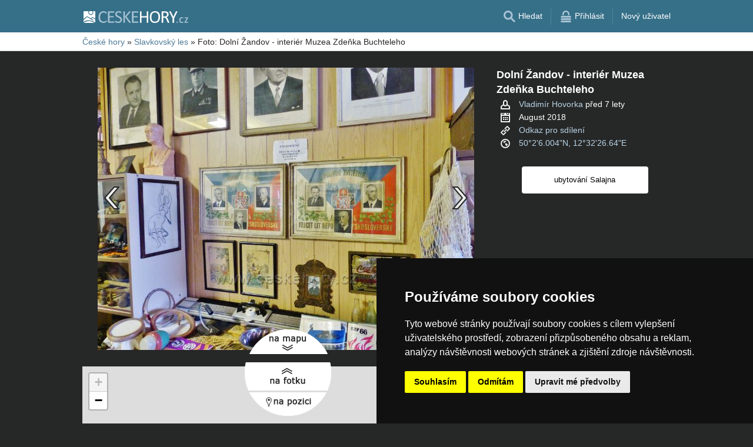

--- FILE ---
content_type: text/html; charset=UTF-8
request_url: https://www.ceskehory.cz/foto/56926.html?gallery=coor-50.026676944444N-12.514145E-12&config=place
body_size: 6049
content:
<!doctype html>
<html >
<head>
		<meta charset="UTF-8">
	<title>Dolní Žandov - interiér Muzea Zdeňka Buchteleho</title>
			<meta name="robots" content="ALL,FOLLOW">
	
		<meta name="viewport" content="width=device-width, user-scalable=no, initial-scale=1.0, maximum-scale=1.0, minimum-scale=1.0">
	
	<meta http-equiv="X-UA-Compatible" content="ie=edge">
	<meta name="theme-color" content="#356f88">
	<meta name="ahrefs-site-verification" content="88086b78404b94e4640deb3c2b7ef46521ec2857e9d5ab54a45c6528ef88622b">
	<meta name="referrer" content="unsafe-url">

	
			<link rel="canonical" href="https://www.ceskehory.cz/foto/56926.html">
	
	
			<meta name="csrf-token" content="B1wJYeiaKuMHwusC4IEZ62dGXKroo3HAYhcm7TBj">
	 
	
	
	
	
			<!-- schema.org -->
<script type="application/ld+json">
{
    "@context": "http://schema.org",
    "@type": "CreativeWork",
    "@id": "https://www.ceskehory.cz/foto/56926.html#foto",
    "author": {
        "name": "Vladimír Hovorka",
        "URL": "/profil/vladimir-hovorka.html"
    },
    "publisher": {
        "@type": "Thing",
        "name": "Server České hory",
        "URL": "https://www.ceskehory.cz/"
    },
    "image": "https://www.ceskehory.cz/profil/users/foto/56926.jpg",
    "URL": "https://www.ceskehory.cz/foto/56926.html",
    "datePublished": "2018-09",
    "dateCreated": "2018-08-02",
    "contentLocation": {
        "name": "Slavkovský les",
        "geo": {
            "@type": "GeoCoordinates",
            "latitude": "50.035001209999997",
            "longitude": "12.54073348"
        },
        "hasMap": "https://www.ceskehory.cz/foto/56926.html#map"
    }
}
</script>
<!-- / -->
	
	
	
		
		
		
		
		
					<link rel="stylesheet" type="text/css" href="/share/css/design3R.css?v=11">
			<link rel="stylesheet" type="text/css" href="/share/csscolor/cz/color-design3R.css?v=10">
							<link rel="stylesheet" type="text/css" href="/share/csscolor/cz/color-foto.css">
					<link rel="stylesheet" type="text/css" href="/share/css/foto.css?v=4">
		
				
		
		
		<script type="text/javascript">
							window.status = "www.ceskehory.cz";
										var domainSite = "www.ceskehory.cz";
					</script>
		<script>
            function tag(key, value) {}
    </script>

					<script  type="text/javascript" src="/share/jquery-3.3.1.min.js"></script>
					<script  type="text/javascript" src="/share/js/common.js?v=3"></script>
					<script  type="text/javascript" src="/share/js/foto_new.js?v=12"></script>
		
					<script  type="text/javascript" src="/share/js/searchWrap.js" async></script>
		
		
		
					<script type="text/javascript" src="/share/js/flags.js"></script>
		
		
							<script> 
				$.ajaxSetup({
					headers: {
						'X-CSRF-TOKEN': $('meta[name="csrf-token"]').attr('content')
					}
				});
			</script>
			
	<script type="text/javascript" src="/share/cookies/ep-cookie-consent.js"></script>
	<meta name="description" content="Slavkovský les, foto uživatelů serveru České hory">

	<meta property="og:url" content="https://www.ceskehory.cz/foto/56926.html"/>
	<meta property="og:title" content="Dolní Žandov - interiér Muzea Zdeňka Buchteleho"/>
	<meta property="og:description" content="Slavkovský les, foto uživatelů serveru České hory"/>
	<meta property="og:image" content="https://www.ceskehory.cz/profil/users/foto/56926.jpg"/>
	<meta property="og:type" content="website"/>
</head>

<body class=" body-color-photo ">
<div id="pageLayout">
	<div class="ga"> 
		<!-- České hory - Slovenské hory - Chorvatské - Alpské - Italské --><script type="text/javascript">
document.write ('<img src="https://toplist.cz/dot.asp?id=25729&http='+escape(document.referrer)+'" width="1" height="1" border="0">');
</script><noscript><img src="https://toplist.cz/dot.asp?id=25729" width="1" height="1" border="0"></noscript><img src="https://toplist.sk/dot.asp?id=1048839" width="1" height="1" border="0"><script type="text/plain" cookie-consent="targeting" src="https://c.seznam.cz/js/rc.js"></script>
<script type="text/plain" cookie-consent="targeting" >
 var retargetingConf = {
   rtgId: 15775
 };
 if (window.rc && window.rc.retargetingHit) {
   window.rc.retargetingHit(retargetingConf);
 }
</script>
<script async src="https://www.googletagmanager.com/gtag/js?id=UA-47158562-1"></script>
<script>
  window.dataLayer = window.dataLayer || [];
  function gtag(){dataLayer.push(arguments);}

  // https://developers.google.com/tag-platform/devguides/consent#gtag.js
  gtag("consent", "default", {
      "ad_storage": epCookieConsent.allowsTargetingCookies() ? "granted" : "denied",
      "analytics_storage": epCookieConsent.allowsTrackingCookies() ? "granted" : "denied"
  });

  gtag('js', new Date());

  gtag('config', 'AW-1071172414');
  gtag('config', 'UA-47158562-1'); // ceskehory.cz
</script>
<script type="text/plain" cookie-consent="tracking">
	gtag("consent", "update", {"analytics_storage": "granted"});
</script>
<script type="text/plain" cookie-consent="targeting">
    gtag("consent", "update", {"ad_storage": "granted"})
</script>
	</div>
	<div id="page">
								
		<div id="header-wrap" class="header-background header-wrap-color">
			<div id="header-1000" class="width-limit">
				<div id="header">
					<div id="header-left">
			<a href="https://www.ceskehory.cz/" title="České hory - ubytování bez provize"><img src="/share/img/header/cz/logo_CZ.svg" onerror="this.onerror=null; this.src='/share/img/header/cz/logo_CZ.gif'" alt="České hory - ubytování bez provize" title="České hory - ubytování bez provize" height="20" width="178"></a>
	</div>
<div id="header-right" class="header-background"><ul>
			<li class='searchIcon'><a href='#'><img src='/share/img/menu/cz/search.svg' onerror="this.onerror=null; this.src=''" width='20' height='20' alt=''><span class='media-80less-inline media-60plus-only'> Hledat</span></a></li><li class='separator header-separator-color '>&nbsp;</li><li class=''><a href='/profil/login.php'><img src='/share/img/header/cz/login.svg' onerror="this.onerror=null; this.src='/share/img/header/cz/login.gif'" width='20' height='20' alt=''><span class='media-60plus-only'> Přihlásit</span></a></li><li class='separator header-separator-color media-80plus-only'>&nbsp;</li><li class='media-80plus-only'><a href='/profil/register.php'><span class='media-80plus-only'> Nový uživatel</span></a></li>
		</ul></div>
				</div>
			</div>
		</div>

		
					<div id="search-wrap"><form method="get" action="https://www.ceskehory.cz/search/fulltext" class="search-form width-limit" target="_blank"><div class="search-bar"><input type="text" name="q" value="" title="search" placeholder="Hledej ubytování a další informace" autocomplete="off"><input type="submit" title="Search" value="Hledej"></div><div class="search-servers-title">PROHLEDAT</div><div class="search-often-title">NEJČASTĚJI HLEDANÉ</div><div class="search-servers"><div class="input-container"><input name="serverToSearch" id="all" value="all" class="serversRadio" type="radio" ><label for="all">Všechny servery</label></div><div class="input-container"><input name="serverToSearch" id="ceskehory" value="ceskehory" class="serversRadio" type="radio"  checked ><label for="ceskehory">Ceskehory.cz</label></div><div class="input-container"><input name="serverToSearch" id="slovenske" value="slovenske" class="serversRadio" type="radio" ><label for="slovenske">Slovenske.cz</label></div><div class="input-container"><input name="serverToSearch" id="chorvatske" value="chorvatske" class="serversRadio" type="radio" ><label for="chorvatske">Chorvatske.cz</label></div><div class="input-container"><input name="serverToSearch" id="alpske" value="alpske" class="serversRadio" type="radio" ><label for="alpske">Alpske.cz</label></div><div class="input-container"><input name="serverToSearch" id="italske" value="italske" class="serversRadio" type="radio" ><label for="italske">Italske.cz</label></div></div><div class="search-often"><div id="queries"><a href="https://www.ceskehory.cz/ubytovani-na-horach/hory.html" target="_blank">Ubytování</a><a href="https://www.ceskehory.cz/chalupy/hory.html" target="_blank">Chaty a chalupy</a><a href="https://www.ceskehory.cz/snih-na-horach/" target="_blank">Sníh</a><a href="https://www.ceskehory.cz/search/fulltext?q=Online+kamery&amp;serverToSearch=ceskehory" target="_blank">Online kamery</a><a href="https://www.ceskehory.cz/search/fulltext?q=Rozhledna&amp;serverToSearch=ceskehory" target="_blank">Rozhledna</a><a href="https://www.ceskehory.cz/search/fulltext?q=Vodop%C3%A1dy&amp;serverToSearch=ceskehory" target="_blank">Vodopády</a><a href="https://www.ceskehory.cz/search/fulltext?q=Po%C4%8Das%C3%AD&amp;serverToSearch=ceskehory" target="_blank">Počasí</a></div></div></form></div>
		
		<div id="drobky-wrap" class="drobky-wrap-color">
						<div id="drobky" class="width-limit"
									vocab="http://schema.org/" typeof="BreadcrumbList"
				>
				<span  property="itemListElement" typeof="ListItem">
				<a href="https://www.ceskehory.cz/"  title="České hory - ubytování bez provize"  property="item" typeof="WebPage"><span property="name">České hory</span></a>
				<meta property="position" content="1"/>
			</span>
			
			
							<span class="drobky-next">&raquo;</span>
									
			<span  class="pohori-drobky"  property="itemListElement" typeof="ListItem">
				<a href="https://www.ceskehory.cz/slavkovsky-les/"  property="item" typeof="WebPage"><span property="name">Slavkovský les</span></a>
				<meta property="position" content="2"/>
			</span>
			
			
							<span class="drobky-next">&raquo;</span>
						<span >Foto: Dolní Žandov - interiér Muzea Zdeňka Buchteleho</span>
	
				</div>
					</div>

				<div id="content-wrap" class=" content-wrap-color-photo photo-wrap ">
						<div id="image-wrap">
	<div id="image">
		<img src="/share/img/ico/loader.gif" id="loader">
		<a href="56927.html?gallery=coor-50.026676944444N-12.514145E-12&amp;config=place" id="image-left-arrow" data-prev-photo="56927" style="visibility: visible"><img src="/share/img/ico/prev.png" alt="Předchozí foto" title="Předchozí foto"></a>
		<a name="photo" id="photo" style="margin-top:-2em;position:absolute;"></a>
		<img src="/profil/users/foto/56926.jpg" title="Dolní Žandov - interiér Muzea Zdeňka Buchteleho" alt="Dolní Žandov - interiér Muzea Zdeňka Buchteleho" id="photo-image"
			 width="640" height="480" style="aspect-ratio: 640/480;">
		<a href="61464.html?gallery=coor-50.026676944444N-12.514145E-12&amp;config=place" id="image-right-arrow" data-next-photo="61464" style="visibility: visible"><img src="/share/img/ico/next.png" alt="Následující foto" title="Následující foto"></a>
		<a id="image-zoom-in" class="hide-hash" href="#" style="display:none;"><img src="/share/img/ico/zoom-in.svg" onerror="this.onerror=null; this.src='/share/img/ico/zoom-in.png'" width="33" height="33" alt=""></a>
		<a id="image-zoom-out" class="hide-hash" href="#" style="display:none;"><img src="/share/img/ico/zoom-out.svg" onerror="this.onerror=null; this.src='/share/img/ico/zoom-out.png'" width="33" height="33" alt=""></a>
		<div id="map-control-1">
			<a href="#map"><img id="map-control-tomap" src="/share/img/ico/mapcontrol_namapu.png" /></a>
		</div>
	</div>&nbsp;
	<div id="image-desc">
		<div id="image-name-container">
							<h1 id="image-name">Dolní Žandov - interiér Muzea Zdeňka Buchteleho</h1>
					</div>
		<ul>
			<li>
				<img src="/share/img/ico/user2.png" alt="Vloženo" title="Vloženo">&nbsp;
				<span id="image-profile"><a href="/profil/vladimir-hovorka.html" target="_blank">Vladimír Hovorka</a> <span class="nowrap">před 7 lety</span></span>
			</li>
			<li>
				<img src="/share/img/ico/calendar2.png" alt="Datum focení" title="Datum focení">&nbsp;
				<span id="image-created">August 2018</span>
			</li>
			<li>
				<img src="/share/img/ico/nav2.png" alt="Odkaz pro sdílení" title="Odkaz pro sdílení">&nbsp;
				<a onclick='ShowShareDialog()' data-href="https://www.ceskehory.cz/foto/56926.html" id="image-url">Odkaz pro sdílení</a>
				<div id="image-url-share">
					<span class="image-url-share-header">Odkaz pro sdílení</span><br>
					<span class="image-url-share-close">✖</span>
					<input type="text">
				</div>
			</li>
			<li id="image-amap" class="">
				<img src="/share/img/ico/flag2.png" alt="Umístění" title="Umístění">&nbsp;
				<span><a href="#map" id="image-coords"><!--posunout se na mapu-->50°2'6.004"N, 12°32'26.64"E</a></span>
			</li>
		</ul>

		
		<a href="https://www.ceskehory.cz/ubytovani/salajna.htm" target="_blank"  id="related-accommodation"             class="nearby-accommodation-button">ubytování&nbsp;Salajna</a>
    <style>
        .nearby-accommodation-button {
            display: inline-block;
            white-space: nowrap;
            text-overflow: ellipsis;
            padding: 0 3px;
            box-sizing: border-box;
            margin: 0 5px 0 5px;
            min-width: 215px;
            max-width: 250px;
            width: 45%;
            text-decoration: none;
            outline: none;
            cursor: pointer;
            overflow: hidden;
            font: 300 13px/26px 'Open Sans', 'Verdana CE', Verdana, 'Arial CE', Arial, 'Helvetica CE', Helvetica;
            text-align: center;
            color: #fff;
            background: #333333;
        }
    </style>

			</div>
</div>
<script>bindAjaxEventListeners()</script>
<div id="map-wrap" >
	<div id="map-control-2">
		<a href="#photo"><img id="map-control-tophoto" src="/share/img/ico/mapcontrol_nafotku.png" /></a>
		<a href="#"><img id="map-control-topos" src="/share/img/ico/mapcontrol_napozici.png" /></a>
	</div>
	<a name="map" id="map" style="margin-top:-0.5em;position:absolute;"></a>
	<div id="map-map" style="z-index: 0;" class="enable-responsive-switch"></div>
	<link rel="stylesheet" href="https://unpkg.com/leaflet@1.3.4/dist/leaflet.css"
	  integrity="sha512-puBpdR0798OZvTTbP4A8Ix/l+A4dHDD0DGqYW6RQ+9jxkRFclaxxQb/SJAWZfWAkuyeQUytO7+7N4QKrDh+drA=="
	  crossorigin=""/>
<script src="https://unpkg.com/leaflet@1.3.4/dist/leaflet.js"></script>
<script>
	var epMap;
	var epMap_markers = [];
	var epMap_layers = {};

	(function () {
		var map = L.map('map-map').setView([
			50.035001,
			12.540733
		], 18);

		window['epMap_layers']['roadmap'] = L.tileLayer(
			'https://{s}.tile.openstreetmap.org/{z}/{x}/{y}.png',
			{ attribution: '&copy; <a href="https://www.openstreetmap.org/copyright">OpenStreetMap</a> contributors' }
		);

		window['epMap_layers']['satellite'] = L.tileLayer(
			'https://server.arcgisonline.com/ArcGIS/rest/services/World_Imagery/MapServer/tile/{z}/{y}/{x}',
			{ attribution: '&copy; Ersi World Imagery' } 
		);

					window['epMap_layers']['roadmap'].addTo(map);
		
					var titles = {
				roadmap:  'Základní',
				satellite: 'Satelitní'
			};

			var layers = window['epMap_layers'];
			var built = {};

			Object.keys(layers).forEach(function (key) {
				var layer = layers[key];

				built[titles[key]] = layer;
			});

			L.control.layers(built, {}).addTo(map);
		
					var icon = L.icon({
				iconUrl: '/share/epMaps/map-marker.png',
				iconSize: [50, 50],
				iconAnchor: [25, 50],
				popupAnchor: [0, -55]
			});
		
					var marker_photo = L.marker([
				50.035001,
				12.540733
			], {
				icon: icon,
				draggable: false
			});

			
							marker_photo.bindPopup("Poloha fotografie");
							
			window['epMap_markers'].push(
				{
					id: 'marker_photo',
					latitude: 50.035001,
					longitude: 12.540733,
					draggable: false,
					dragCallback: '',
					hasPopup: true,
					popupHTML: "Poloha fotografie",
					_reference: marker_photo
				}
			);

			marker_photo.addTo(map);
		
		
					window['epMapsActionAdapter'] = {
															changeMapType	: function (type)
					{
						var types = ['satellite', 'roadmap', 'hybrid'];

						if (types.indexOf(type) === -1)
						{
							console.error('Neznámý typ mapy [' + type + ']');
							return;
						}

						var layers = window['epMap_layers'];

						switch (type)
						{
							case 'hybrid':
							case 'roadmap':
								window['epMap'].removeLayer(layers.satellite)
									.addLayer(layers.roadmap);
								break;
							case 'satellite':
								window['epMap'].removeLayer(layers.roadmap)
									.addLayer(layers.satellite);
								break;
						}
					},
																					moveMarker: function (id, latitude, longitude, follow) {
							var selected;
							epMap_markers.forEach(function (marker) {
								if (marker.id === ('marker_' + id))
								{
									selected = marker;
								}
							});

							if (typeof selected !== 'undefined')
							{
								selected._reference.setLatLng({lat: latitude, lng: longitude});
								selected.latitude = latitude;
								selected.longitude = longitude;

								if (follow)
								{
									window['epMap'].setView([latitude, longitude]);
								}
							}
							else
							{
								console.error('Nenalezen marker s id ' + id);
								return false;
							}
						},
																				returnToCenter: function () {
						window['epMap'].setView(
							[
								50.035001,
								12.540733
							]
						);
					},
																				moveToCoordinates: function (latitude, longitude) {
						window['epMap'].setView(
							[
								latitude,
								longitude
							]
						);
					},
																					getAllMarkers: function ()
						{
							return window['epMap_markers'];
						},
																				setZoom: function (zoom) {
						window['epMap'].setZoom(zoom);
					},
														}
		
		epMap = map;
	})();
</script>
</div>
		</div>
	</div>
</div>







<script type="text/javascript" src="/share/cookies/cookie-consent.js?v=2" charset="UTF-8"></script>
<script type="text/javascript" charset="UTF-8">
    document.addEventListener('DOMContentLoaded', function () {
        cookieconsent.run({
            "notice_banner_type": "simple",
            "consent_type": "express",
            "palette": "dark",
            "language": "cs",
            "page_load_consent_levels": ["strictly-necessary"],
            "notice_banner_reject_button_hide": false,
            "preferences_center_close_button_hide": false,
            "cookie_domain": "ceskehory.cz"
        });
    });
</script>

</body>
</html>


--- FILE ---
content_type: image/svg+xml
request_url: https://www.ceskehory.cz/share/img/header/cz/logo_CZ.svg
body_size: 9948
content:
<?xml version="1.0" encoding="UTF-8"?>
<!DOCTYPE svg PUBLIC "-//W3C//DTD SVG 1.1//EN" "http://www.w3.org/Graphics/SVG/1.1/DTD/svg11.dtd">
<!-- Creator: CorelDRAW -->
<svg xmlns="http://www.w3.org/2000/svg" xml:space="preserve" width="178mm" height="19.9999mm" style="shape-rendering:geometricPrecision; text-rendering:geometricPrecision; image-rendering:optimizeQuality; fill-rule:evenodd; clip-rule:evenodd"
viewBox="0 0 175.969 19.7717"
 xmlns:xlink="http://www.w3.org/1999/xlink">
 <defs>
  <style type="text/css">
   <![CDATA[
    .fil2 {fill:white}
    .fil0 {fill:#A7C2D4;fill-rule:nonzero}
    .fil1 {fill:white;fill-rule:nonzero}
   ]]>
  </style>
 </defs>
 <g id="Vrstva_x0020_1">
  <metadata id="CorelCorpID_0Corel-Layer"/>
  <path id="_128230584" class="fil0" d="M39.0409 16.7727c0,0.157087 -0.0050418,0.293809 -0.0152243,0.415405 -0.0100836,0.116555 -0.0253079,0.222927 -0.0506158,0.309033 -0.0253079,0.0911479 -0.0557564,0.172212 -0.0962886,0.238052 -0.0405321,0.0709807 -0.111414,0.157087 -0.207703,0.253277 -0.10133,0.10133 -0.308934,0.248235 -0.623009,0.450895 -0.319215,0.202661 -0.709214,0.405223 -1.18038,0.597701 -0.471063,0.192577 -1.00806,0.354607 -1.61595,0.486386 -0.607883,0.136722 -1.27656,0.202562 -1.99596,0.202562 -1.25116,0 -2.37578,-0.207703 -3.3788,-0.623009 -1.00302,-0.415405 -1.85914,-1.02843 -2.56835,-1.83887 -0.704172,-0.815586 -1.25126,-1.81357 -1.63117,-3.00907 -0.379915,-1.19046 -0.572393,-2.56331 -0.572393,-4.11846 0,-1.59064 0.207703,-3.00907 0.617967,-4.26032 0.410363,-1.24612 0.987897,-2.29985 1.72746,-3.16606 0.744605,-0.866202 1.63117,-1.5248 2.66454,-1.98074 1.03347,-0.455937 2.17826,-0.683807 3.43456,-0.683807 0.557268,0 1.09427,0.0506158 1.62109,0.156988 0.521777,0.10133 1.00806,0.23301 1.45382,0.390097 0.445854,0.16203 0.840993,0.344424 1.18542,0.552127 0.344523,0.207703 0.587617,0.379915 0.719396,0.511694 0.13168,0.13168 0.222828,0.23301 0.258318,0.303892 0.0405321,0.0708818 0.0760225,0.151946 0.0961897,0.243193 0.0254067,0.0961897 0.0456728,0.207703 0.0607982,0.334341 0.0152243,0.13168 0.0254067,0.283626 0.0254067,0.460979 0,0.19752 -0.0101825,0.36469 -0.0304485,0.506553 -0.0202661,0.136722 -0.0506158,0.253277 -0.0911479,0.349565 -0.0405321,0.0911479 -0.0861061,0.16203 -0.141863,0.207703 -0.0557564,0.0405321 -0.121596,0.06584 -0.19752,0.06584 -0.141863,0 -0.334341,-0.0962886 -0.582576,-0.288767 -0.243193,-0.192478 -0.562309,-0.405223 -0.957448,-0.638332 -0.390097,-0.23301 -0.86116,-0.445755 -1.42347,-0.638233 -0.557268,-0.192478 -1.22595,-0.288767 -2.01109,-0.288767 -0.851076,0 -1.62613,0.16717 -2.32012,0.511694 -0.69913,0.339383 -1.29683,0.840894 -1.78826,1.50443 -0.496371,0.66364 -0.881426,1.47418 -1.14993,2.42649 -0.273543,0.952407 -0.410264,2.04658 -0.410264,3.27253 0,1.21577 0.13168,2.29481 0.395139,3.22685 0.258318,0.937182 0.638233,1.71728 1.12452,2.34543 0.491428,0.628149 1.09427,1.10435 1.80348,1.42347 0.714256,0.324257 1.51966,0.486386 2.42135,0.486386 0.759928,0 1.42861,-0.0962886 1.99596,-0.283725 0.567351,-0.187436 1.05364,-0.400181 1.45382,-0.633191 0.400181,-0.23301 0.72948,-0.440713 0.987897,-0.628149 0.258318,-0.187436 0.460979,-0.283725 0.607883,-0.283725 0.0708818,0 0.126638,0.0152243 0.177254,0.045574 0.0506158,0.0304485 0.0911479,0.0861061 0.121596,0.172311 0.0253079,0.0809654 0.0506158,0.19752 0.06584,0.349466 0.0152243,0.146904 0.0202661,0.334341 0.0202661,0.562309zm12.7318 1.66152c0,0.177254 -0.0101825,0.334341 -0.0304485,0.466021 -0.0151254,0.136722 -0.0506158,0.248235 -0.10133,0.334341 -0.0506158,0.0911479 -0.106372,0.151946 -0.172212,0.192478 -0.0607982,0.0405321 -0.136722,0.0607982 -0.212744,0.0607982l-9.21958 0c-0.227969,0 -0.440713,-0.0760225 -0.643275,-0.227969 -0.202661,-0.156988 -0.303991,-0.425489 -0.303991,-0.810544l0 -17.1272c0,-0.385055 0.10133,-0.653556 0.303991,-0.810544 0.202562,-0.151946 0.415306,-0.227969 0.643275,-0.227969l9.11321 0c0.0810643,0 0.151946,0.0202661 0.217786,0.0607982 0.0607982,0.0405321 0.116555,0.10133 0.152045,0.192478 0.0405321,0.0861061 0.0759236,0.19752 0.10133,0.334341 0.0201672,0.13168 0.0353915,0.29885 0.0353915,0.496469 0,0.177254 -0.0152243,0.334341 -0.0353915,0.466021 -0.0254067,0.136821 -0.0607982,0.243193 -0.10133,0.329299 -0.0354903,0.0810643 -0.0912468,0.141863 -0.152045,0.182395 -0.06584,0.0404333 -0.136722,0.0606994 -0.217786,0.0606994l-7.50734 0 0 6.02318 6.43848 0c0.0810643,0 0.151946,0.0254067 0.217786,0.0709807 0.0607982,0.0405321 0.116555,0.106372 0.162129,0.182296 0.045574,0.0810643 0.0760225,0.187436 0.0962886,0.329299 0.0202661,0.136821 0.0303497,0.29885 0.0303497,0.486287 0,0.177353 -0.0100836,0.334341 -0.0303497,0.460979 -0.0202661,0.131779 -0.0507146,0.233109 -0.0962886,0.314075 -0.045574,0.0760225 -0.10133,0.136821 -0.162129,0.16717 -0.06584,0.0354903 -0.136722,0.0557564 -0.217786,0.0557564l-6.43848 0 0 6.86921 7.61362 0c0.0760225,0 0.151946,0.0202661 0.212744,0.0606994 0.06584,0.0405321 0.121596,0.10133 0.172212,0.182395 0.0507146,0.0861061 0.086205,0.192478 0.10133,0.329299 0.0202661,0.13168 0.0304485,0.29885 0.0304485,0.496469l9.88589e-005 0zm12.8382 -4.33111c0,0.896551 -0.16717,1.69701 -0.496469,2.40109 -0.334341,0.704172 -0.790179,1.29683 -1.38294,1.78826 -0.587617,0.491329 -1.27656,0.86116 -2.07693,1.10435 -0.79532,0.248235 -1.65144,0.374873 -2.5734,0.374873 -0.643374,0 -1.24107,-0.0557564 -1.78826,-0.16717 -0.547085,-0.106471 -1.03841,-0.238151 -1.46904,-0.40028 -0.430531,-0.156988 -0.790278,-0.319117 -1.08409,-0.486287 -0.293809,-0.172212 -0.496371,-0.314075 -0.607883,-0.430531 -0.116456,-0.121596 -0.19752,-0.273543 -0.253277,-0.455937 -0.0556576,-0.182395 -0.0810643,-0.425588 -0.0810643,-0.734522 0,-0.217885 0.0101825,-0.395139 0.0304485,-0.542043 0.0202661,-0.141863 0.0506158,-0.258417 0.0861061,-0.344523 0.0405321,-0.0911479 0.0911479,-0.151946 0.151946,-0.187436 0.0557564,-0.0353915 0.126638,-0.0506158 0.207703,-0.0506158 0.136821,0 0.334341,0.0810643 0.582576,0.248235 0.253277,0.172212 0.577534,0.354607 0.972574,0.552127 0.40028,0.197619 0.876384,0.385055 1.43365,0.557268 0.557268,0.172212 1.20568,0.258318 1.93516,0.258318 0.557169,0 1.06372,-0.0759236 1.5247,-0.222828 0.460979,-0.146904 0.856118,-0.359748 1.18542,-0.628149 0.334341,-0.273641 0.587617,-0.607982 0.76497,-1.00302 0.177254,-0.395139 0.268402,-0.846034 0.268402,-1.35259 0,-0.542043 -0.126638,-1.00806 -0.374774,-1.39312 -0.243193,-0.384957 -0.572492,-0.724339 -0.977715,-1.01815 -0.405321,-0.293809 -0.866301,-0.557268 -1.38808,-0.800461 -0.516637,-0.243094 -1.0486,-0.491329 -1.59568,-0.744605 -0.542043,-0.248235 -1.0739,-0.53196 -1.5856,-0.835852 -0.516637,-0.309033 -0.977616,-0.668682 -1.38294,-1.08409 -0.405223,-0.415405 -0.734522,-0.901692 -0.987798,-1.464 -0.248235,-0.557268 -0.374873,-1.22595 -0.374873,-2.01109 0,-0.800362 0.146904,-1.51472 0.435671,-2.14287 0.293809,-0.628149 0.699031,-1.15497 1.21577,-1.58046 0.521777,-0.425489 1.13984,-0.749746 1.85914,-0.972673 0.714256,-0.222828 1.48931,-0.334341 2.32012,-0.334341 0.425489,0 0.856118,0.0405321 1.28665,0.111513 0.430629,0.0759236 0.835852,0.172212 1.21587,0.29885 0.379915,0.121596 0.719297,0.263459 1.01311,0.415405 0.29885,0.151946 0.496469,0.278584 0.587617,0.369831 0.0962886,0.0961897 0.157087,0.16717 0.187436,0.222828 0.0303497,0.0557564 0.0557564,0.126638 0.0708818,0.207703 0.0202661,0.0861061 0.0354903,0.187436 0.0456728,0.303991 0.0100836,0.121498 0.0151254,0.273543 0.0151254,0.460979 0,0.177254 -0.0050418,0.334341 -0.0202661,0.476104 -0.0151254,0.136821 -0.0405321,0.253375 -0.06584,0.349565 -0.0303497,0.0912468 -0.0759236,0.162129 -0.126638,0.207703 -0.0557564,0.0405321 -0.116456,0.06584 -0.187436,0.06584 -0.106372,0 -0.278584,-0.0708818 -0.511595,-0.207703 -0.23301,-0.141764 -0.516735,-0.293809 -0.851076,-0.471063 -0.339383,-0.172212 -0.734522,-0.329299 -1.1955,-0.471162 -0.460979,-0.146904 -0.977715,-0.217786 -1.55011,-0.217786 -0.537002,0 -1.00302,0.0708818 -1.39816,0.217786 -0.395139,0.141863 -0.719297,0.334341 -0.977715,0.572492 -0.258318,0.23301 -0.450797,0.516637 -0.577435,0.845936 -0.131779,0.324257 -0.197619,0.668682 -0.197619,1.03851 0,0.531861 0.126638,0.99284 0.374873,1.3779 0.248235,0.384957 0.572393,0.729381 0.987798,1.02319 0.410363,0.298949 0.876384,0.572492 1.39816,0.815586 0.526819,0.248235 1.05878,0.496469 1.60586,0.749746 0.542043,0.253277 1.07895,0.53196 1.60072,0.83081 0.526918,0.303991 0.992939,0.658598 1.4032,1.06886 0.410363,0.410363 0.744704,0.89665 0.992939,1.45392 0.253277,0.562309 0.379915,1.22081 0.379915,1.98578zm14.8444 4.96934c0,0.0810643 -0.0202661,0.151946 -0.0557564,0.212744 -0.0353915,0.06584 -0.10133,0.116555 -0.19752,0.157087 -0.10133,0.0405321 -0.23301,0.0708818 -0.400181,0.0961897 -0.172311,0.0254067 -0.390097,0.0405321 -0.653556,0.0405321 -0.349466,0 -0.628149,-0.0151254 -0.845936,-0.045574 -0.217786,-0.0303497 -0.379915,-0.0861061 -0.491329,-0.162129 -0.106471,-0.0809654 -0.197619,-0.172212 -0.268501,-0.268402l-7.06169 -9.60474 0 9.60474c0,0.06584 -0.0202661,0.136722 -0.0607982,0.19752 -0.0405321,0.06584 -0.106372,0.116555 -0.207703,0.151946 -0.0961897,0.0354903 -0.227969,0.0607982 -0.395139,0.0861061 -0.16203,0.0254067 -0.36469,0.0405321 -0.612925,0.0405321 -0.238052,0 -0.440713,-0.0151254 -0.607883,-0.0405321 -0.16717,-0.0253079 -0.303991,-0.0506158 -0.400181,-0.0861061 -0.10133,-0.0353915 -0.172212,-0.0861061 -0.207703,-0.151946 -0.0405321,-0.0607982 -0.0607982,-0.13168 -0.0607982,-0.19752l0 -18.4342c0,-0.0759236 0.0202661,-0.146904 0.0607982,-0.207703 0.0354903,-0.0606994 0.106372,-0.106372 0.207703,-0.141764 0.0961897,-0.0354903 0.23301,-0.0607982 0.400181,-0.0861061 0.16717,-0.0254067 0.369831,-0.0405321 0.607883,-0.0405321 0.248235,0 0.450895,0.0151254 0.612925,0.0405321 0.16717,0.0253079 0.298949,0.0506158 0.395139,0.0861061 0.10133,0.0353915 0.16717,0.0810643 0.207703,0.141764 0.0405321,0.0607982 0.0607982,0.131779 0.0607982,0.207703l0 8.53577 6.79823 -8.53577c0.0557564,-0.0861061 0.126638,-0.16203 0.207703,-0.222828 0.0760225,-0.0607982 0.172212,-0.106372 0.288767,-0.141863 0.111414,-0.0304485 0.253277,-0.0607982 0.415405,-0.0810643 0.16203,-0.0202661 0.374873,-0.0303497 0.628149,-0.0303497 0.258318,0 0.466021,0.0151254 0.623108,0.0405321 0.16203,0.0253079 0.283626,0.0556576 0.379915,0.0961897 0.0961897,0.0405321 0.156988,0.0861061 0.192478,0.146904 0.0354903,0.0607982 0.0506158,0.121596 0.0506158,0.192478 0,0.131779 -0.0303497,0.258417 -0.0961897,0.385055 -0.0607982,0.13168 -0.182395,0.309033 -0.359748,0.536903l-6.3676 7.61382 6.85399 9.11331c0.16717,0.253277 0.268501,0.430629 0.303892,0.526819 0.0354903,0.0912468 0.0557564,0.16717 0.0557564,0.227969l0 -9.88589e-005zm12.6102 -0.638233c0,0.177254 -0.0101825,0.334341 -0.0304485,0.466021 -0.0151254,0.136722 -0.0506158,0.248235 -0.10133,0.334341 -0.0506158,0.0911479 -0.106372,0.151946 -0.172212,0.192478 -0.0607982,0.0405321 -0.136722,0.0607982 -0.212744,0.0607982l-9.21958 0c-0.227969,0 -0.440713,-0.0760225 -0.643275,-0.227969 -0.202661,-0.156988 -0.303991,-0.425489 -0.303991,-0.810544l0 -17.1272c0,-0.385055 0.10133,-0.653556 0.303991,-0.810544 0.202562,-0.151946 0.415306,-0.227969 0.643275,-0.227969l9.11331 0c0.0810643,0 0.151946,0.0202661 0.217786,0.0607982 0.0607982,0.0405321 0.116555,0.10133 0.152045,0.192478 0.0405321,0.0861061 0.0759236,0.19752 0.10133,0.334341 0.0201672,0.13168 0.0353915,0.29885 0.0353915,0.496469 0,0.177254 -0.0152243,0.334341 -0.0353915,0.466021 -0.0254067,0.136821 -0.0607982,0.243193 -0.10133,0.329299 -0.0354903,0.0810643 -0.0912468,0.141863 -0.152045,0.182395 -0.06584,0.0404333 -0.136722,0.0606994 -0.217786,0.0606994l-7.50734 0 0 6.02318 6.43858 0c0.0810643,0 0.151946,0.0254067 0.217786,0.0709807 0.0607982,0.0405321 0.116555,0.106372 0.162129,0.182296 0.045574,0.0810643 0.0760225,0.187436 0.0962886,0.329299 0.0202661,0.136821 0.0303497,0.29885 0.0303497,0.486287 0,0.177353 -0.0100836,0.334341 -0.0303497,0.460979 -0.0202661,0.131779 -0.0507146,0.233109 -0.0962886,0.314075 -0.045574,0.0760225 -0.10133,0.136821 -0.162129,0.16717 -0.06584,0.0354903 -0.136722,0.0557564 -0.217786,0.0557564l-6.43858 0 0 6.86921 7.61382 0c0.0760225,0 0.151946,0.0202661 0.212744,0.0606994 0.06584,0.0405321 0.121596,0.10133 0.172212,0.182395 0.0507146,0.0861061 0.086205,0.192478 0.10133,0.329299 0.0202661,0.13168 0.0304485,0.29885 0.0304485,0.496469l-0.000197718 0z"/>
  <path id="_128227872" class="fil1" d="M108.718 19.103c0,0.0759236 -0.0202661,0.146904 -0.0556576,0.207703 -0.0405321,0.0606994 -0.111513,0.106372 -0.207703,0.141764 -0.10133,0.0354903 -0.233109,0.0607982 -0.395139,0.0861061 -0.162129,0.0254067 -0.364789,0.0405321 -0.602842,0.0405321 -0.253277,0 -0.460979,-0.0151254 -0.623108,-0.0405321 -0.156988,-0.0253079 -0.283626,-0.0506158 -0.384957,-0.0861061 -0.0962886,-0.0353915 -0.16717,-0.0810643 -0.207703,-0.141764 -0.0405321,-0.0607982 -0.0607982,-0.131779 -0.0607982,-0.207703l0 -8.52055 -8.73834 0 0 8.52055c0,0.0759236 -0.0202661,0.146904 -0.0607982,0.207703 -0.0405321,0.0606994 -0.106372,0.106372 -0.207703,0.141764 -0.0961897,0.0354903 -0.227969,0.0607982 -0.395139,0.0861061 -0.16203,0.0254067 -0.36469,0.0405321 -0.612925,0.0405321 -0.238052,0 -0.440713,-0.0151254 -0.607883,-0.0405321 -0.16717,-0.0253079 -0.303991,-0.0506158 -0.400181,-0.0861061 -0.10133,-0.0353915 -0.172212,-0.0810643 -0.207703,-0.141764 -0.0405321,-0.0607982 -0.0607982,-0.131779 -0.0607982,-0.207703l0 -18.4342c0,-0.0759236 0.0202661,-0.146904 0.0607982,-0.207703 0.0354903,-0.0606994 0.106372,-0.106372 0.207703,-0.141764 0.0961897,-0.0354903 0.23301,-0.0607982 0.400181,-0.0861061 0.16717,-0.0254067 0.369831,-0.0405321 0.607883,-0.0405321 0.248235,0 0.450895,0.0151254 0.612925,0.0405321 0.16717,0.0253079 0.298949,0.0506158 0.395139,0.0861061 0.10133,0.0353915 0.16717,0.0810643 0.207703,0.141764 0.0405321,0.0607982 0.0607982,0.131779 0.0607982,0.207703l0 7.68974 8.73834 0 0 -7.68974c0,-0.0759236 0.0202661,-0.146904 0.0607982,-0.207703 0.0405321,-0.0606994 0.111414,-0.106372 0.207703,-0.141764 0.10133,-0.0354903 0.227969,-0.0607982 0.384957,-0.0861061 0.162129,-0.0254067 0.369831,-0.0405321 0.623108,-0.0405321 0.238052,0 0.440713,0.0151254 0.602842,0.0405321 0.16203,0.0253079 0.293809,0.0506158 0.395139,0.0861061 0.0961897,0.0353915 0.16717,0.0810643 0.207703,0.141764 0.0353915,0.0607982 0.0556576,0.131779 0.0556576,0.207703l0 18.4342zm19.8593 -9.43757c0,1.55021 -0.182395,2.95341 -0.552127,4.19953 -0.364789,1.24622 -0.911875,2.3049 -1.63621,3.18128 -0.72948,0.876384 -1.64135,1.55011 -2.74057,2.02127 -1.09931,0.466021 -2.38092,0.704172 -3.84492,0.704172 -1.44374,0 -2.68995,-0.217885 -3.74359,-0.648416 -1.05878,-0.430629 -1.92498,-1.05374 -2.61393,-1.87436 -0.688948,-0.820628 -1.20064,-1.84392 -1.53498,-3.05968 -0.339383,-1.21577 -0.506553,-2.61907 -0.506553,-4.19953 0,-1.51462 0.182395,-2.88747 0.547085,-4.1235 0.369831,-1.24117 0.916916,-2.28977 1.65144,-3.15597 0.72948,-0.866202 1.6464,-1.53488 2.74571,-2.00604 1.09417,-0.466021 2.37578,-0.704172 3.83978,-0.704172 1.41843,0 2.64942,0.212843 3.69801,0.638332 1.0486,0.425489 1.91994,1.0486 2.61897,1.86418 0.69913,0.815586 1.21577,1.82365 1.56029,3.02933 0.339383,1.20054 0.511595,2.57844 0.511595,4.13359zm-2.68985 0.177353c0,-1.08913 -0.0962886,-2.10233 -0.288767,-3.03438 -0.192478,-0.937182 -0.511694,-1.74773 -0.96249,-2.43667 -0.450895,-0.688948 -1.05374,-1.22585 -1.80338,-1.61091 -0.754887,-0.384957 -1.68189,-0.577435 -2.79128,-0.577435 -1.10939,0 -2.03639,0.207703 -2.79118,0.623108 -0.749746,0.415306 -1.36267,0.967532 -1.82879,1.66152 -0.471063,0.693989 -0.810445,1.50453 -1.01311,2.42649 -0.202661,0.927 -0.303991,1.89967 -0.303991,2.91782 0,1.12462 0.0962886,2.16817 0.283725,3.11544 0.187436,0.952407 0.506553,1.76799 0.947266,2.45694 0.445755,0.688948 1.04355,1.22081 1.78826,1.60072 0.749647,0.385055 1.68683,0.572492 2.81649,0.572492 1.11454,0 2.05676,-0.207703 2.81659,-0.623108 0.764871,-0.415405 1.3779,-0.977715 1.84392,-1.68179 0.460979,-0.709214 0.79532,-1.52994 0.992939,-2.45694 0.19752,-0.932042 0.293809,-1.9148 0.293809,-2.95331zm18.1977 9.26011c0,0.0759236 -0.0151254,0.146904 -0.045574,0.207703 -0.0253079,0.0606994 -0.0911479,0.106372 -0.192478,0.146904 -0.0962886,0.0404333 -0.238151,0.0708818 -0.415405,0.0911479 -0.177254,0.0202661 -0.415405,0.0303497 -0.709214,0.0303497 -0.258318,0 -0.471063,-0.0100836 -0.633191,-0.0303497 -0.162129,-0.0202661 -0.293809,-0.0557564 -0.390097,-0.0962886 -0.10133,-0.045574 -0.177254,-0.106372 -0.23301,-0.187436 -0.0557564,-0.0810643 -0.10133,-0.177254 -0.141863,-0.29885l-1.76285 -4.52368c-0.207703,-0.516735 -0.425489,-0.987798 -0.648416,-1.41843 -0.222927,-0.430629 -0.486287,-0.800362 -0.79532,-1.11444 -0.303991,-0.309033 -0.66364,-0.552226 -1.07904,-0.724438 -0.415306,-0.172212 -0.916817,-0.258318 -1.49939,-0.258318l-1.70719 0 0 8.17613c0,0.0759236 -0.0253079,0.146904 -0.06584,0.207703 -0.045574,0.0606994 -0.116555,0.106372 -0.207703,0.141764 -0.0962886,0.0354903 -0.222927,0.0607982 -0.390097,0.0861061 -0.16203,0.0254067 -0.36469,0.0405321 -0.612925,0.0405321 -0.248235,0 -0.450797,-0.0151254 -0.617967,-0.0405321 -0.162129,-0.0253079 -0.293908,-0.0506158 -0.390097,-0.0861061 -0.10133,-0.0353915 -0.172212,-0.0810643 -0.207703,-0.141764 -0.0405321,-0.0607982 -0.0607982,-0.131779 -0.0607982,-0.207703l0 -17.7807c0,-0.385055 0.10133,-0.653556 0.303991,-0.810544 0.202562,-0.151946 0.415306,-0.227969 0.643275,-0.227969l4.08307 0c0.486287,0 0.886468,0.0100836 1.21063,0.0354903 0.319215,0.0253079 0.607883,0.0556576 0.866301,0.0810643 0.744605,0.13168 1.39816,0.334242 1.96551,0.612925 0.572393,0.273543 1.0486,0.628149 1.43355,1.05364 0.385055,0.425588 0.673822,0.911875 0.871342,1.45896 0.192478,0.552127 0.288767,1.15497 0.288767,1.81861 0,0.643374 -0.0861061,1.22081 -0.263459,1.72736 -0.172212,0.511694 -0.420447,0.96249 -0.749746,1.35259 -0.324158,0.390097 -0.714256,0.72948 -1.17019,1.01825 -0.455838,0.283626 -0.96249,0.526819 -1.52984,0.724339 0.319215,0.136821 0.602842,0.314075 0.86116,0.526918 0.258417,0.212744 0.496469,0.466021 0.719396,0.764871 0.222828,0.29885 0.435671,0.638332 0.633191,1.02329 0.197619,0.384957 0.395139,0.820628 0.592659,1.30701l1.72242 4.22988c0.136722,0.354607 0.227969,0.607883 0.268501,0.749746 0.0353915,0.141764 0.0556576,0.253277 0.0556576,0.334341l0 -9.88589e-005zm-3.84492 -13.49c0,-0.754788 -0.16717,-1.38808 -0.501511,-1.90986 -0.339383,-0.516637 -0.901692,-0.89151 -1.69187,-1.11948 -0.248235,-0.0709807 -0.526918,-0.116555 -0.840993,-0.146904 -0.308934,-0.0304485 -0.719297,-0.045574 -1.22081,-0.045574l-2.15295 0 0 6.46893 2.49233 0c0.673723,0 1.2563,-0.0810643 1.74268,-0.243193 0.491329,-0.16203 0.896551,-0.389998 1.22585,-0.683807 0.324257,-0.288767 0.567351,-0.63329 0.719396,-1.02843 0.151946,-0.400181 0.22787,-0.82567 0.22787,-1.29169zm11.891 6.40813l0 7.08186c0,0.0759236 -0.0202661,0.146904 -0.0607982,0.207703 -0.0405321,0.0606994 -0.106372,0.106372 -0.207703,0.141764 -0.0961897,0.0354903 -0.23301,0.0607982 -0.400181,0.0861061 -0.16717,0.0254067 -0.369831,0.0405321 -0.607883,0.0405321 -0.248235,0 -0.450895,-0.0151254 -0.617967,-0.0405321 -0.162129,-0.0253079 -0.293908,-0.0506158 -0.40028,-0.0861061 -0.101232,-0.0353915 -0.172212,-0.0810643 -0.212744,-0.141764 -0.0405321,-0.0607982 -0.0607982,-0.131779 -0.0607982,-0.207703l0 -7.08186 -5.43042 -10.8305c-0.111513,-0.227969 -0.177353,-0.405223 -0.202661,-0.536903 -0.0253079,-0.126638 0,-0.227969 0.0760225,-0.293809 0.0759236,-0.0709807 0.207703,-0.116555 0.400181,-0.136821 0.192478,-0.0202661 0.450797,-0.0303497 0.780096,-0.0303497 0.293809,0 0.537002,0.0100836 0.719297,0.0303497 0.182395,0.0202661 0.329299,0.0506158 0.435671,0.0810643 0.111513,0.0354903 0.192478,0.0861061 0.248235,0.151946 0.0507146,0.0607982 0.106372,0.141863 0.151946,0.243193l2.6596 5.52167c0.248136,0.521777 0.491329,1.0739 0.739563,1.6463 0.248235,0.572492 0.501511,1.15507 0.75983,1.73764l0.0304485 0c0.222828,-0.56745 0.460979,-1.12462 0.704073,-1.68693 0.243193,-0.557268 0.486386,-1.10939 0.734522,-1.65144l2.66959 -5.55201c0.0304485,-0.10133 0.0708818,-0.182395 0.126638,-0.253375 0.0557564,-0.0708818 0.126638,-0.121498 0.222927,-0.156988 0.0911479,-0.0304485 0.222828,-0.0607982 0.395139,-0.0810643 0.16717,-0.0202661 0.379915,-0.0303497 0.638233,-0.0303497 0.354607,0 0.633191,0.0151254 0.835852,0.0405321 0.202661,0.0253079 0.344523,0.0708818 0.425489,0.141764 0.0760225,0.06584 0.106471,0.16717 0.0810643,0.293809 -0.0253079,0.131779 -0.0911479,0.303991 -0.202562,0.521777l-5.43042 10.8305z"/>
  <path class="fil0" d="M158.417 18.5802c0,0.44793 -0.0763191,0.748263 -0.233801,0.900901 -0.15511,0.155011 -0.435671,0.23133 -0.839411,0.23133 -0.403641,0 -0.684301,-0.0763191 -0.836841,-0.226486 -0.15511,-0.152539 -0.231429,-0.438143 -0.231429,-0.861456 0,-0.452971 0.0787905,-0.755677 0.233801,-0.908316 0.157581,-0.15511 0.440614,-0.23133 0.849297,-0.23133 0.398698,0 0.674415,0.0762202 0.829525,0.226387 0.152539,0.152638 0.228858,0.440614 0.228858,0.86897zm9.28789 -0.374181c0,0.120608 -0.00237261,0.221543 -0.00978703,0.305177 -0.00741442,0.0837335 -0.0196729,0.157581 -0.0320303,0.216699 -0.01473,0.0614902 -0.0344029,0.113193 -0.0590188,0.155011 -0.0246159,0.0442888 -0.0615891,0.0935205 -0.115764,0.147695 -0.0517032,0.0566462 -0.155011,0.125551 -0.305177,0.214128 -0.152638,0.086205 -0.337208,0.16984 -0.556279,0.24863 -0.219071,0.0787905 -0.467701,0.145224 -0.750734,0.196927 -0.28066,0.0541747 -0.583465,0.081262 -0.910787,0.081262 -0.640013,0 -1.21596,-0.100935 -1.73043,-0.297862 -0.514462,-0.196927 -0.952604,-0.489846 -1.31196,-0.881228 -0.361824,-0.393854 -0.637541,-0.881228 -0.829525,-1.46954 -0.191984,-0.585838 -0.290447,-1.26767 -0.290447,-2.04796 0,-0.792552 0.105779,-1.49653 0.317535,-2.11192 0.211657,-0.615397 0.507047,-1.13223 0.888544,-1.5507 0.379124,-0.41847 0.834468,-0.736005 1.36613,-0.952604 0.531663,-0.2166 1.11503,-0.324949 1.75504,-0.324949 0.260889,0 0.509519,0.0221444 0.750734,0.0664332 0.241216,0.0419162 0.462759,0.0984635 0.6671,0.16984 0.204341,0.0690035 0.388911,0.150167 0.551336,0.241315 0.162524,0.091049 0.278189,0.16984 0.342151,0.233801 0.066532,0.0639617 0.110821,0.118136 0.132965,0.162425 0.0246159,0.0442888 0.0442888,0.0984635 0.0590188,0.164996 0.0148288,0.0689047 0.0246159,0.147596 0.0320303,0.238744 0.00741442,0.091049 0.00988589,0.204242 0.00988589,0.339679 0,0.142752 -0.00494295,0.265832 -0.0123574,0.366767 -0.00978703,0.100935 -0.0270873,0.182098 -0.0517032,0.246159 -0.0246159,0.0614902 -0.0517032,0.10825 -0.0861061,0.135338 -0.0345018,0.0295588 -0.0713761,0.0442888 -0.115665,0.0442888 -0.0713761,0 -0.162524,-0.0418173 -0.273246,-0.125551 -0.110821,-0.0836346 -0.253573,-0.179627 -0.430827,-0.283033 -0.174684,-0.103406 -0.383968,-0.196927 -0.625184,-0.280562 -0.243687,-0.0837335 -0.534135,-0.125551 -0.871342,-0.125551 -0.369238,0 -0.699031,0.0763191 -0.989578,0.226387 -0.29282,0.152638 -0.538979,0.369238 -0.74332,0.649898 -0.204341,0.280562 -0.359352,0.620241 -0.46523,1.01904 -0.105878,0.401169 -0.159954,0.849198 -0.159954,1.34893 0,0.548865 0.0565473,1.02398 0.16984,1.42515 0.113193,0.401268 0.275619,0.731062 0.484903,0.99195 0.209185,0.258516 0.460287,0.452971 0.755677,0.580994 0.29539,0.125452 0.630127,0.189513 0.999365,0.189513 0.337208,0 0.627655,-0.0394447 0.871342,-0.118136 0.246159,-0.0787905 0.457816,-0.167368 0.632598,-0.263459 0.174783,-0.095992 0.320006,-0.182098 0.4332,-0.260889 0.113292,-0.0763191 0.199398,-0.113193 0.26336,-0.113193 0.0468591,0 0.086205,0.00731556 0.113292,0.0270873 0.0295588,0.0196729 0.0541747,0.0590188 0.0738476,0.115665 0.0196729,0.0591176 0.0319314,0.137809 0.0418173,0.241216 0.00988589,0.103406 0.01473,0.241216 0.01473,0.415998zm8.26391 0.662157c0,0.140281 -0.00494295,0.258417 -0.0172014,0.354409 -0.0123574,0.095992 -0.0295588,0.174783 -0.0541747,0.2339 -0.0246159,0.0590188 -0.0541747,0.103308 -0.091049,0.125551 -0.0345018,0.0246159 -0.0738476,0.0368744 -0.118136,0.0368744l-5.5015 0c-0.194455,0 -0.342151,-0.0541747 -0.445458,-0.164897 -0.103406,-0.110821 -0.15511,-0.273246 -0.15511,-0.484903l0 -0.317535c0,-0.095992 0.00741442,-0.182197 0.0196729,-0.263459 0.0123574,-0.0786917 0.0320303,-0.157482 0.0615891,-0.241216 0.0270873,-0.0811632 0.0689047,-0.16984 0.125452,-0.265832 0.0541747,-0.095992 0.123079,-0.211657 0.204341,-0.346995l3.6209 -5.74024 -3.59135 0c-0.0566462,0 -0.105878,-0.0122585 -0.147695,-0.0393458 -0.0418173,-0.0270873 -0.0738476,-0.0689047 -0.100935,-0.125551 -0.0270873,-0.0591176 -0.0467603,-0.135437 -0.0566462,-0.231429 -0.0122585,-0.095992 -0.0196729,-0.211657 -0.0196729,-0.344622 0,-0.145224 0.00741442,-0.265832 0.0196729,-0.364295 0.00988589,-0.0984635 0.0295588,-0.179627 0.0566462,-0.238744 0.0270873,-0.0614902 0.0591176,-0.103406 0.100935,-0.125551 0.0418173,-0.0246159 0.091049,-0.0368744 0.147695,-0.0368744l5.15678 0c0.196927,0 0.342151,0.0492317 0.435671,0.152638 0.0936194,0.100836 0.14038,0.241216 0.14038,0.423314l0 0.354508c0,0.130395 -0.00494295,0.241216 -0.0173003,0.334736 -0.0122585,0.0935205 -0.0344029,0.18457 -0.0639617,0.273246 -0.0320303,0.091049 -0.0738476,0.182098 -0.128022,0.275619 -0.0517032,0.0936194 -0.120608,0.204341 -0.201771,0.334835l-3.56179 5.66135 3.90147 0c0.091049,0 0.159954,0.0566462 0.209185,0.172311 0.0467603,0.115764 0.0713761,0.315063 0.0713761,0.598195z"/>
  <path class="fil2" d="M-0 18.2773c1.42555,-1.1 2.72307,-1.83433 4.03236,-2.28928 1.4985,-0.52069 3.00403,-0.673921 4.72555,-0.588902 2.00545,0.0991555 3.97947,0.512979 5.83445,1.12669 1.87476,0.62034 3.63188,1.4464 5.17942,2.35877l0 -4.96301c-0.782172,-0.445162 -1.55762,-0.947167 -2.33445,-1.45016l0.000395436 -0.000593153c-0.782567,-0.506652 -1.56721,-1.01459 -2.35709,-1.46193 -0.443975,0.401071 -1.16555,1.17968 -1.68762,1.74318l-0.0841289 0.0907525c0.493207,0.299048 0.968817,0.584553 1.41101,0.844255 0.567351,0.332957 1.11404,0.644066 1.62929,0.920772l1.3168 0.707039 -1.49089 -0.00148288 -1.01746 -0.00108745 -0.0985623 -9.88589e-005 -0.0827449 -0.0468591c-1.22239,-0.693495 -2.58832,-1.57314 -3.96484,-2.45961 -1.7326,-1.11582 -3.4827,-2.24281 -5.00938,-3.03121 -0.874704,0.810643 -1.77066,1.54942 -2.66514,2.287 -1.13025,0.931943 -2.25873,1.8625 -3.33698,2.93621l0 3.27955zm18.3412 1.49425c-1.11473,-0.67313 -2.27257,-1.31937 -3.49822,-1.85084 -1.62811,-0.705951 -3.37959,-1.21063 -5.31574,-1.30622 -1.6204,-0.0800757 -3.42556,0.216303 -5.13789,0.804316 -1.49821,0.514561 -2.92069,1.25116 -4.08139,2.15245 0.14552,0.122091 0.331869,0.196828 0.534827,0.200288l17.4983 0 9.88589e-005 0zm-18.3412 -6.84311c0.682522,-0.533245 1.46716,-1.11127 2.26713,-1.70057 1.18878,-0.875692 2.41226,-1.77699 3.38631,-2.59781l0.185064 -0.1559 0.215216 0.107558c1.58125,0.789784 3.63445,2.04766 5.65671,3.28676l0.454158 0.277991 0.187041 -0.156296c0.802932,-0.671351 1.60606,-1.3429 2.44478,-1.99339l0.190106 -0.147497 0.211657 0.116654c0.885677,0.488066 1.73735,0.921068 2.58684,1.35298 0.660476,0.335923 1.32016,0.671252 1.98677,1.02705l0 -11.4884c0,-0.466812 -0.377839,-0.849495 -0.842871,-0.857403l-3.05395 0c0.296676,0.586233 0.443778,1.24859 0.451291,1.91806 0.00761214,0.681731 -0.129406,1.37285 -0.40028,1.99863 -0.27374,0.632104 -0.684796,1.20034 -1.22219,1.62949 -0.614408,0.490538 -1.38986,0.797 -2.30915,0.807578l-0.00761214 0c-1.14222,0.0106768 -2.22986,-0.488857 -3.03319,-1.27518 -0.803525,-0.786521 -1.32659,-1.86527 -1.33964,-3.01223l0 -0.00751328c-0.00474523,-0.531564 0.0587222,-1.00767 0.175178,-1.43069 0.061688,-0.223619 0.138106,-0.433002 0.227079,-0.628149l-7.57368 0c-0.462561,0.00790871 -0.838719,0.386538 -0.842673,0.850088l0 12.0781 -9.88589e-005 9.88589e-005zm9.8505 -12.9283c-0.189908,0.249816 -0.341656,0.533146 -0.450401,0.840894 -0.12733,0.360143 -0.194752,0.753503 -0.194752,1.16565 0,0.873023 0.340569,1.66884 0.885677,2.24617 0.541648,0.573579 1.28606,0.930757 2.09729,0.930757 0.819738,0 1.60972,-0.378234 2.19289,-0.976726 0.573777,-0.588804 0.944893,-1.38857 0.944893,-2.24874l0.00138402 0c-0.000790871,-0.405816 -0.0760225,-0.825472 -0.215018,-1.20074 -0.108448,-0.29282 -0.255254,-0.55529 -0.434287,-0.757259l-4.82768 0z"/>
 </g>
</svg>
